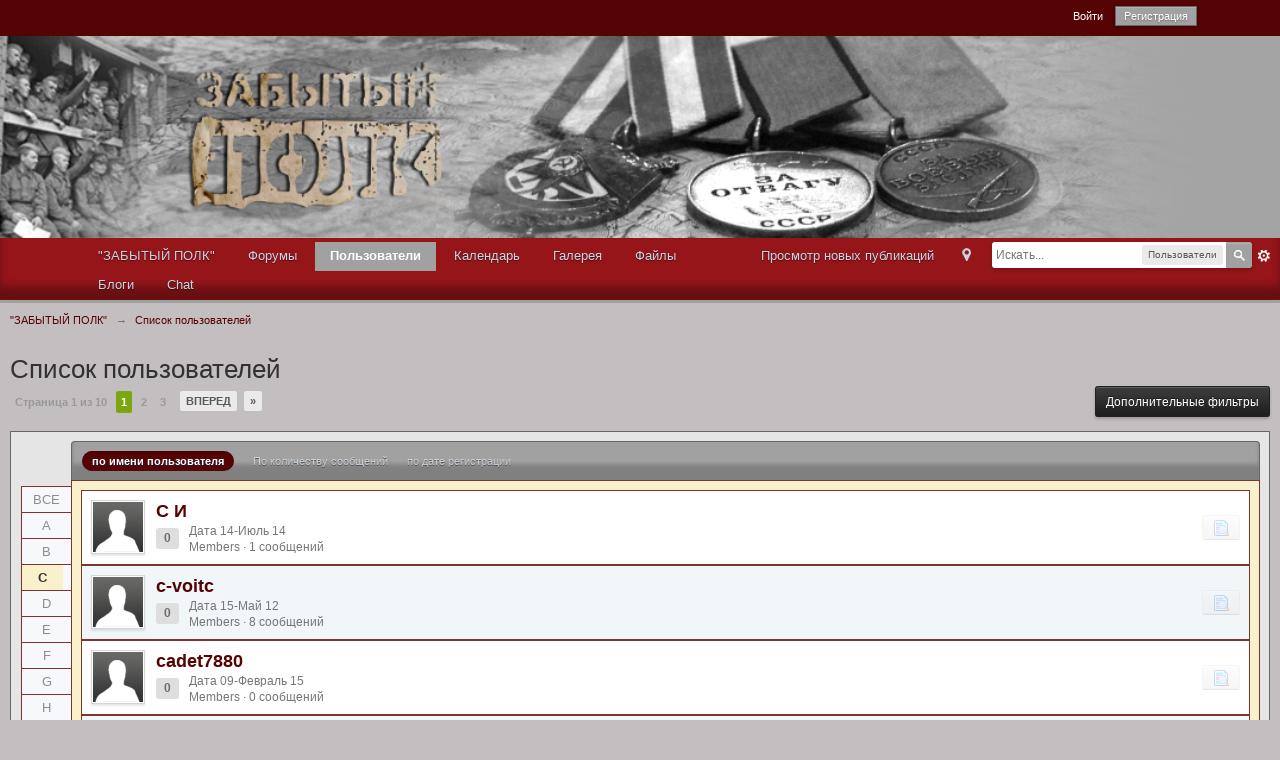

--- FILE ---
content_type: text/html;charset=UTF-8
request_url: http://www.polk.ru/forum/index.php?s=da2c86f6827d6db99ecf5d98a77e18d8&app=members&module=list&showall=0&sort_key=members_display_name&sort_order=asc&max_results=20&quickjump=0&quickjump=C
body_size: 10342
content:
<!DOCTYPE html>
    <html xml:lang="en" lang="en" xmlns="http://www.w3.org/1999/xhtml">
    <head>
        <meta charset="utf-8" />

        <title>Список пользователей - "ЗАБЫТЫЙ ПОЛК"</title>
                <meta http-equiv="X-UA-Compatible" content="IE=edge" />
        <link rel="shortcut icon" href='http://www.polk.ru/forum/favicon.ico' />
        <link rel="image_src" href='http://www.polk.ru/forum/public/style_images/polk_new/meta_image.png' />
        <script type='text/javascript'>
        //<![CDATA[
            jsDebug            = 0; /* Must come before JS includes */

            DISABLE_AJAX    = parseInt(0); /* Disables ajax requests where text is sent to the DB; helpful for charset issues */
            inACP            = false;
            var isRTL        = false;
            var rtlIe        = '';
            var rtlFull        = '';
        //]]>
        </script>
        
	
				
			<link rel="stylesheet" type="text/css"  href="http://www.polk.ru/forum/public/style_css/css_5/ipb_mlist_addon.css?ipbv=303c4c1031f723503a69876655f09d1c" />
		
	

				
			<link rel="stylesheet" type="text/css" title="Main" media="screen,print" href="http://www.polk.ru/forum/public/style_css/css_5/ipb_styles.css?ipbv=303c4c1031f723503a69876655f09d1c" />
		
	

				
			<link rel="stylesheet" type="text/css" title="Main" media="screen" href="http://www.polk.ru/forum/public/style_css/css_5/calendar_select.css?ipbv=303c4c1031f723503a69876655f09d1c" />
		
	

				
			<link rel="stylesheet" type="text/css" title="Main" media="screen,print" href="http://www.polk.ru/forum/public/style_css/css_5/ipb_common.css?ipbv=303c4c1031f723503a69876655f09d1c" />
		
	

				
			<link rel="stylesheet" type="text/css" title="Main" media="screen,print" href="http://www.polk.ru/forum/public/style_css/css_5/ipb_mlist.css?ipbv=303c4c1031f723503a69876655f09d1c" />
		
	

				
			<link rel="stylesheet" type="text/css" title="Main" media="screen,print" href="http://www.polk.ru/forum/public/style_css/css_5/ipb_profile.css?ipbv=303c4c1031f723503a69876655f09d1c" />
		
	
	

<!--[if lte IE 7]>
	<link rel="stylesheet" type="text/css" title='Main' media="screen" href="http://www.polk.ru/forum/public/style_css/css_5/ipb_ie.css" />
<![endif]-->
<!--[if lte IE 8]>
	<style type='text/css'>
		.ipb_table { table-layout: fixed; }
		.ipsLayout_content { width: 99.5%; }
	</style>
<![endif]-->

	<style type='text/css'>
		img.bbc_img { max-width: 100% !important; }
	</style>


        <meta property="og:title" content="Список пользователей"/>
        <meta property="og:site_name" content="&quot;ЗАБЫТЫЙ ПОЛК&quot;"/>
        <meta property="og:image" content="http://www.polk.ru/forum/public/style_images/polk_new/meta_image.png"/>
        <meta property="og:type" content="article" />
        
	
		
		
			<meta name="identifier-url" content="http://www.polk.ru/forum/index.php?s=da2c86f6827d6db99ecf5d98a77e18d8&amp;app=members&amp;module=list&amp;showall=0&amp;sort_key=members_display_name&amp;sort_order=asc&amp;max_results=20&amp;quickjump=0&amp;quickjump=C" />
		
		
			<meta property="og:url" content="http://www.polk.ru/forum/index.php?s=da2c86f6827d6db99ecf5d98a77e18d8&amp;app=members&amp;module=list&amp;showall=0&amp;sort_key=members_display_name&amp;sort_order=asc&amp;max_results=20&amp;quickjump=0&amp;quickjump=C" />
		
		
		
	

<meta property="og:image" content="http://www.polk.ru/forum/public/style_images/polk_new/meta_image.png"/>
        
        
        
		<script type='text/javascript' src='http://www.polk.ru/forum/public/js/3rd_party/prototype.js'></script>
	
	<script type='text/javascript' src='http://www.polk.ru/forum/public/js/ipb.js?ipbv=303c4c1031f723503a69876655f09d1c&amp;load=quickpm,hovercard,memberlist'></script>
	
		<script type='text/javascript' src='http://www.polk.ru/forum/public/js/3rd_party/scriptaculous/scriptaculous-cache.js'></script>
	
	<script type="text/javascript" src='http://www.polk.ru/forum/cache/lang_cache/1/ipb.lang.js?nck=fb99e14e49767998a66e3b7a9956074d' charset='utf-8'></script>


        
	
		
			
			
			
			
				<link rel='next' href='http://www.polk.ru/forum/index.php?s=3a620831293899ddd6c3ed462ad6a1f3&amp;app=members&amp;module=list&amp;showall=0&amp;sort_key=members_display_name&amp;sort_order=asc&amp;max_results=20&amp;quickjump=C&amp;name_box=begins&amp;name=C&amp;st=20' />
			
		

			
			
			
			
				<link rel='last' href='http://www.polk.ru/forum/index.php?s=3a620831293899ddd6c3ed462ad6a1f3&amp;app=members&amp;module=list&amp;showall=0&amp;sort_key=members_display_name&amp;sort_order=asc&amp;max_results=20&amp;quickjump=C&amp;name_box=begins&amp;name=C&amp;st=180' />
			
		
	

		
			
			
				<link rel="alternate" type="application/rss+xml" title="Community Calendar" href="http://www.polk.ru/forum/index.php?app=core&amp;module=global&amp;section=rss&amp;type=calendar&amp;id=1" />
			
			
			
		

			
			
				<link rel="alternate" type="application/rss+xml" title="RSS-лента для изображений галереи" href="http://www.polk.ru/forum/index.php?app=core&amp;module=global&amp;section=rss&amp;type=gallery" />
			
			
			
		

			
			
				<link rel="alternate" type="application/rss+xml" title="10 последних загрузок" href="http://www.polk.ru/forum/index.php?app=core&amp;module=global&amp;section=rss&amp;type=downloads" />
			
			
			
		

			
			
				<link rel="alternate" type="application/rss+xml" title="&quot;ЗАБЫТЫЙ ПОЛК&quot; RSS" href="http://www.polk.ru/forum/index.php?app=core&amp;module=global&amp;section=rss&amp;type=blog" />
			
			
			
		
	

        
	




        <script type='text/javascript'>
	//<![CDATA[
		/* ---- URLs ---- */
		ipb.vars['base_url'] 			= 'http://www.polk.ru/forum/index.php?s=3a620831293899ddd6c3ed462ad6a1f3&';
		ipb.vars['board_url']			= 'http://www.polk.ru/forum';
		ipb.vars['img_url'] 			= "http://www.polk.ru/forum/public/style_images/polk_new";
		ipb.vars['loading_img'] 		= 'http://www.polk.ru/forum/public/style_images/polk_new/loading.gif';
		ipb.vars['active_app']			= 'members';
		ipb.vars['upload_url']			= 'http://www.polk.ru/forum/uploads';
		/* ---- Member ---- */
		ipb.vars['member_id']			= parseInt( 0 );
		ipb.vars['is_supmod']			= parseInt( 0 );
		ipb.vars['is_admin']			= parseInt(  );
		ipb.vars['secure_hash'] 		= '880ea6a14ea49e853634fbdc5015a024';
		ipb.vars['session_id']			= '3a620831293899ddd6c3ed462ad6a1f3';
		ipb.vars['twitter_id']			= 0;
		ipb.vars['fb_uid']				= 0;
		ipb.vars['auto_dst']			= parseInt( 0 );
		ipb.vars['dst_in_use']			= parseInt(  );
		ipb.vars['is_touch']			= false;
		ipb.vars['member_group']		= {"g_mem_info":"1"}
		/* ---- cookies ----- */
		ipb.vars['cookie_id'] 			= '';
		ipb.vars['cookie_domain'] 		= '';
		ipb.vars['cookie_path']			= '/';
		/* ---- Rate imgs ---- */
		ipb.vars['rate_img_on']			= 'http://www.polk.ru/forum/public/style_images/polk_new/star.png';
		ipb.vars['rate_img_off']		= 'http://www.polk.ru/forum/public/style_images/polk_new/star_off.png';
		ipb.vars['rate_img_rated']		= 'http://www.polk.ru/forum/public/style_images/polk_new/star_rated.png';
		/* ---- Uploads ---- */
		ipb.vars['swfupload_swf']		= 'http://www.polk.ru/forum/public/js/3rd_party/swfupload/swfupload.swf';
		ipb.vars['swfupload_enabled']	= true;
		ipb.vars['use_swf_upload']		= ( '' == 'flash' ) ? true : false;
		ipb.vars['swfupload_debug']		= false;
		/* ---- other ---- */
		ipb.vars['highlight_color']     = "#ade57a";
		ipb.vars['charset']				= "utf-8";
		ipb.vars['time_offset']			= "4";
		ipb.vars['hour_format']			= "24";
		ipb.vars['seo_enabled']			= 0;
		
		/* Templates/Language */
		ipb.templates['inlineMsg']		= "";
		ipb.templates['ajax_loading'] 	= "<div id='ajax_loading'><img src='http://www.polk.ru/forum/public/style_images/polk_new/ajax_loading.gif' alt='" + ipb.lang['loading'] + "' /></div>";
		ipb.templates['close_popup']	= "<img src='http://www.polk.ru/forum/public/style_images/polk_new/close_popup.png' alt='x' />";
		ipb.templates['rss_shell']		= new Template("<ul id='rss_menu' class='ipbmenu_content'>#{items}</ul>");
		ipb.templates['rss_item']		= new Template("<li><a href='#{url}' title='#{title}'>#{title}</a></li>");
		
		ipb.templates['autocomplete_wrap'] = new Template("<ul id='#{id}' class='ipb_autocomplete' style='width: 250px;'></ul>");
		ipb.templates['autocomplete_item'] = new Template("<li id='#{id}' data-url='#{url}'><img src='#{img}' alt='' class='ipsUserPhoto ipsUserPhoto_mini' />&nbsp;&nbsp;#{itemvalue}</li>");
		ipb.templates['page_jump']		= new Template("<div id='#{id}_wrap' class='ipbmenu_content'><h3 class='bar'>Перейти к странице</h3><p class='ipsPad'><input type='text' class='input_text' id='#{id}_input' size='8' /> <input type='submit' value='ОК' class='input_submit add_folder' id='#{id}_submit' /></p></div>");
		ipb.templates['global_notify'] 	= new Template("<div class='popupWrapper'><div class='popupInner'><div class='ipsPad'>#{message} #{close}</div></div></div>");
		
		
		ipb.templates['header_menu'] 	= new Template("<div id='#{id}' class='ipsHeaderMenu boxShadow'></div>");
		
		Loader.boot();
	//]]>
	</script>
    </head>
    <body id='ipboard_body'>
        <p id='content_jump' class='hide'>
<a id='top'>
</a>
<a href='#j_content' title='Перейти к содержимому' accesskey='m'>Перейти к содержимому</a>
</p>
        <div id='ipbwrapper'>
            <!-- ::: TOP BAR: Sign in / register or user drop down and notification alerts ::: -->
            <div id='header_bar' class='clearfix'>
                <div class='main_width'>
                    
                    <div id='user_navigation' class='not_logged_in'>
                            
                            <ul class='ipsList_inline right'>
                                <li>
                                    <span class='services'>
                                        
                                        
                                        
                                        
                                    </span>
                                    &nbsp;&nbsp;&nbsp;&nbsp;
                                    <a href='http://www.polk.ru/forum/index.php?s=3a620831293899ddd6c3ed462ad6a1f3&amp;app=core&amp;module=global&amp;section=login' title='Войти' id='sign_in' >Войти</a>&nbsp;&nbsp;&nbsp;
                                </li>
                                <li>
                                    <a href="http://www.polk.ru/forum/index.php?s=3a620831293899ddd6c3ed462ad6a1f3&amp;app=core&amp;module=global&amp;section=register" title='Регистрация' id='register_link'>Регистрация</a>
                                </li>
                            </ul>
                        </div>
                </div>
            </div>
            <!-- ::: BRANDING STRIP: Logo and search box ::: -->
            <div id='branding'>

                    <div id='logo'>
                        
                            <a href='http://www.polk.ru/forum' title='Перейти к списку форумов' rel="home" accesskey='1'><img src='http://www.polk.ru/forum/public/style_images/polk_new/logo.png' alt='Логотип' /></a>
                        
                    </div>




            </div>
            <!-- ::: APPLICATION TABS ::: -->
            <div id='primary_nav' class='clearfix'>
<div id='search' class='right'>
	<form action="http://www.polk.ru/forum/index.php?s=3a620831293899ddd6c3ed462ad6a1f3&amp;app=core&amp;module=search&amp;do=search&amp;fromMainBar=1" method="post" id='search-box' >
		<fieldset>
			<label for='main_search' class='hide'>Поиск</label>
			<a href='http://www.polk.ru/forum/index.php?s=3a620831293899ddd6c3ed462ad6a1f3&amp;app=core&amp;module=search&amp;search_in=members' title='Расширенный поиск' accesskey='4' rel="search" id='adv_search' class='right'>Расширенный</a>
			<span id='search_wrap' class='right'>
				<input type='text' id='main_search' name='search_term' class='inactive' size='17' tabindex='100' />
				<span class='choice ipbmenu clickable' id='search_options' style='display: none'></span>
				<ul id='search_options_menucontent' class='ipbmenu_content ipsPad' style='display: none'>
					<li class='title'><strong>Искать в:</strong></li>
					
					
					
					<li class='app'><label for='s_forums' title='Форумы'><input type='radio' name='search_app' class='input_radio' id='s_forums' value="forums"  />Форумы</label></li>
					<li class='app'><label for='s_members' title='Пользователи'><input type='radio' name='search_app' class='input_radio' id='s_members' value="members" checked="checked" />Пользователи</label></li>
					<li class='app'><label for='s_core' title='Помощь'><input type='radio' name='search_app' class='input_radio' id='s_core' value="core"  />Помощь</label></li>
					
						
					

						
					

						
					

						<li class='app'>
								<label for='s_calendar' title='Календарь'>
									<input type='radio' name='search_app' class='input_radio' id='s_calendar' value="calendar"  />Календарь
								</label>
							</li>
					

						<li class='app'>
								<label for='s_gallery' title='Галерея'>
									<input type='radio' name='search_app' class='input_radio' id='s_gallery' value="gallery"  />Галерея
								</label>
							</li>
					

						<li class='app'>
								<label for='s_downloads' title='Файлы'>
									<input type='radio' name='search_app' class='input_radio' id='s_downloads' value="downloads"  />Файлы
								</label>
							</li>
					

						<li class='app'>
								<label for='s_blog' title='Блоги'>
									<input type='radio' name='search_app' class='input_radio' id='s_blog' value="blog"  />Блоги
								</label>
							</li>
					

						
					
				</ul>
				<input type='submit' class='submit_input clickable' value='Поиск' />
			</span>
			
		</fieldset>
	</form>
</div>
                <div class='main_width'>
                    <ul class='ipsList_inline' id='community_app_menu'>
                        
                            <li class='right'>
                                <a href="http://www.polk.ru/forum/index.php?s=3a620831293899ddd6c3ed462ad6a1f3&amp;app=core&amp;module=global&amp;section=navigation&amp;inapp=members" rel="quickNavigation" accesskey='9' id='quickNavLaunch' title='Открыть быстрый переход'>
<span>&nbsp;</span>
</a>
                            </li>
                        
                        <li id='nav_explore' class='right'>
                            <a href='http://www.polk.ru/forum/index.php?s=3a620831293899ddd6c3ed462ad6a1f3&amp;app=core&amp;module=search&amp;do=viewNewContent&amp;search_app=members' accesskey='2' title='Просмотр новых публикаций'>Просмотр новых публикаций</a>
                        </li>
                        
                            <li id='nav_home' class='left'>
<a href='http://www.polk.ru' title='Перейти на сайт' rel="home">"ЗАБЫТЫЙ ПОЛК"</a>
</li>
                                                                                                
<!--<li id='nav_discussion' class='left '>
<a href='http://www.polk.ru/forum/index.php?s=3a620831293899ddd6c3ed462ad6a1f3&amp;act=idx' title='Перейти к списку форумов'>Форумы</a>
</li>
-->
                        
<!--<li id='nav_members' class='left active'>
<a href='http://www.polk.ru/forum/index.php?s=3a620831293899ddd6c3ed462ad6a1f3&amp;app=members&amp;module=list' title='Перейти к списку пользователей'>Пользователи</a>
</li>
-->



                            
                                
                                    
                                

                                    
                                                                                <li id='nav_app_forums' class="left ">
<a href='http://www.polk.ru/forum/index.php?s=3a620831293899ddd6c3ed462ad6a1f3&amp;act=idx' title='Перейти к Форумы'>Форумы</a>
</li>


                                    
                                

                                    
                                                                                <li id='nav_app_members' class="left active">
<a href='http://www.polk.ru/forum/index.php?s=3a620831293899ddd6c3ed462ad6a1f3&amp;app=members&amp;module=list' title='Перейти к Пользователи'>Пользователи</a>
</li>


                                    
                                

                                    
                                                                                <li id='nav_app_calendar' class="left ">
<a href='http://www.polk.ru/forum/index.php?s=3a620831293899ddd6c3ed462ad6a1f3&amp;app=calendar' title='Перейти к Календарь'>Календарь</a>
</li>


                                    
                                

                                    
                                                                                <li id='nav_app_gallery' class="left ">
<a href='http://www.polk.ru/forum/index.php?s=3a620831293899ddd6c3ed462ad6a1f3&amp;app=gallery' title='Перейти к Галерея'>Галерея</a>
</li>


                                    
                                

                                    
                                                                                <li id='nav_app_downloads' class="left ">
<a href='http://www.polk.ru/forum/index.php?s=3a620831293899ddd6c3ed462ad6a1f3&amp;app=downloads' title='Перейти к Файлы'>Файлы</a>
</li>


                                    
                                

                                    
                                                                                <li id='nav_app_blog' class="left ">
<a href='http://www.polk.ru/forum/index.php?s=3a620831293899ddd6c3ed462ad6a1f3&amp;app=blog' title='Перейти к Блоги'>Блоги</a>
</li>


                                    
                                

                                    
                                                                                <li id='nav_app_ipchat' class="left ">
<a href='http://www.polk.ru/forum/index.php?s=3a620831293899ddd6c3ed462ad6a1f3&amp;app=ipchat' title='Перейти к Chat'>Chat</a>
</li>


                                    
                                
                            

                        <li id='nav_other_apps' style='display: none'>
                            <a href='#' class='ipbmenu' id='more_apps'>Больше <img src='http://www.polk.ru/forum/public/style_images/polk_new/useropts_arrow.png' />
</a>
                        </li>
                    </ul>
                </div>




            </div>
            
            <!-- ::: MAIN CONTENT AREA ::: -->
            <div id='content' class='clearfix'>
                <!-- ::: NAVIGATION BREADCRUMBS ::: -->
                <div id='secondary_navigation' class='clearfix'>
                        <ol class='breadcrumb top ipsList_inline left'>
                                                        <li itemscope itemtype="http://data-vocabulary.org/Breadcrumb">
                                    <a href='http://www.polk.ru/forum/index.php?s=3a620831293899ddd6c3ed462ad6a1f3&amp;act=idx' itemprop="url">
                                        <span itemprop="title">"ЗАБЫТЫЙ ПОЛК"</span>
                                    </a>
                                </li>
                                

                            
                                <li itemscope itemtype="http://data-vocabulary.org/Breadcrumb">
                                    
<span class='nav_sep'>&rarr;</span>

                                     
<a href='http://www.polk.ru/forum/index.php?s=3a620831293899ddd6c3ed462ad6a1f3&amp;app=members' title='Вернуться к  Список пользователей' itemprop="url">

<span itemprop="title">Список пользователей</span>

</a>

                                </li>
                                

                            
                        </ol>
                    </div>
                    <br />
                <noscript>
                    <div class='message error'>
                        <strong>Отключен JavaScript</strong>
                        <p>У вас отключен JavaScript. Некоторые возможности системы не будут работать. Пожалуйста, включите JavaScript для получения доступа ко всем функциям.</p>
                    </div>
                    <br />
                </noscript>
                <!-- ::: CONTENT ::: -->
                
                <script type='text/javascript' src='http://www.polk.ru/forum/public/js/3rd_party/calendar_date_select/calendar_date_select.js'></script>

	<script type='text/javascript' src='http://www.polk.ru/forum/public/js/3rd_party/calendar_date_select/format_ipb.js'></script>


<!-- SEARCH FORM -->
<h1 class='ipsType_pagetitle'>Список пользователей</h1>
<div class='topic_controls'>
	<div class='pagination clearfix left '>
		<ul class='ipsList_inline back left'>
			
			
		</ul>
		<ul class='ipsList_inline left pages'>
			<li class='pagejump clickable pj0927019001'>
					<a href='#'>Страница 1 из 10 <!--<img src='http://www.polk.ru/forum/public/style_images/polk_new/dropdown.png' alt='+' />--></a>
					<script type='text/javascript'>
						ipb.global.registerPageJump( '0927019001', { url: "http://www.polk.ru/forum/index.php?s=3a620831293899ddd6c3ed462ad6a1f3&amp;app=members&amp;module=list&amp;showall=0&amp;sort_key=members_display_name&amp;sort_order=asc&amp;max_results=20&amp;quickjump=C&amp;name_box=begins&amp;name=C", stKey: 'st', perPage: 20, totalPages: 10, anchor: '' } );
					</script>
				</li>
			
				
					
						<li class='page active'>1</li>
					
				

					<li class='page'>
							<a href="http://www.polk.ru/forum/index.php?s=3a620831293899ddd6c3ed462ad6a1f3&amp;app=members&amp;module=list&amp;showall=0&amp;sort_key=members_display_name&amp;sort_order=asc&amp;max_results=20&amp;quickjump=C&amp;name_box=begins&amp;name=C&amp;st=20" title="2">2</a>
						</li>
				

					<li class='page'>
							<a href="http://www.polk.ru/forum/index.php?s=3a620831293899ddd6c3ed462ad6a1f3&amp;app=members&amp;module=list&amp;showall=0&amp;sort_key=members_display_name&amp;sort_order=asc&amp;max_results=20&amp;quickjump=C&amp;name_box=begins&amp;name=C&amp;st=40" title="3">3</a>
						</li>
				
			
		</ul>
		<ul class='ipsList_inline forward left'>
			<li class='next'><a href="http://www.polk.ru/forum/index.php?s=3a620831293899ddd6c3ed462ad6a1f3&amp;app=members&amp;module=list&amp;showall=0&amp;sort_key=members_display_name&amp;sort_order=asc&amp;max_results=20&amp;quickjump=C&amp;name_box=begins&amp;name=C&amp;st=20" title="Следующая страница" rel='next'>Вперед</a></li>
			<li class='last'><a href="http://www.polk.ru/forum/index.php?s=3a620831293899ddd6c3ed462ad6a1f3&amp;app=members&amp;module=list&amp;showall=0&amp;sort_key=members_display_name&amp;sort_order=asc&amp;max_results=20&amp;quickjump=C&amp;name_box=begins&amp;name=C&amp;st=180" title="Перейти к последней странице" rel='last'>&raquo;</a></li>
		</ul>
	</div>	
	<ul class='topic_buttons'>
		<li><a href='#filters' title='Дополнительные фильтры' id='use_filters'>Дополнительные фильтры</a></li>
	</ul>
</div>
<div id='member_filters' class='general_box alt clear'>
	<form action="http://www.polk.ru/forum/index.php?s=3a620831293899ddd6c3ed462ad6a1f3&amp;app=members&amp;module=list" method="post">
		<h3 class='bar'>Фильтры поиска</h3>
	
		<ul id='filters_1'>
			<li class='field'>
				<label for='member_name'>По имени пользователя</label>
				<select name="name_box" class='input_select'>
					<option value="begins" selected='selected'>начинается с</option>
					<option value="contains">содержит</option>
				</select>&nbsp;&nbsp;
				<input type="text" size="15" name="name" id='member_name' class='input_text' value="C" />
			</li>
			<li class='field'>
				<label for='photo_only'>Загрузил фотографию</label>
				<input class='input_check' id='photo_only' type="checkbox" value="1" name="photoonly"  />
			</li>
			<li class='field'>
					<label for='rating'>Рейтинг выше чем</label>
					<select name='pp_rating_real' id='rating'>
						<option value='0' selected='selected'>0</option>
						<option value='1'>1</option>
						<option value='2'>2</option>
						<option value='3'>3</option>
						<option value='4'>4</option>
					</select>
					баллов
				</li>
			
				
					<li class='field custom'>
						<label for='field_1'>AIM</label>
						<input type='text' id='field_1' size='40' class='input_text' name='field_1' value=''/>
					</li>
				

					<li class='field custom'>
						<label for='field_2'>MSN</label>
						<input type='text' id='field_2' size='40' class='input_text' name='field_2' value=''/>
					</li>
				

					<li class='field custom'>
						<label for='field_3'>Сайт</label>
						<input type='text' id='field_3' size='40' class='input_text' name='field_3' value=''/>
					</li>
				

					<li class='field custom'>
						<label for='field_4'>ICQ</label>
						<input type='text' id='field_4' size='40' class='input_text' name='field_4' value=''/>
					</li>
				

					<li class='field custom'>
						<label for='field_8'>Yahoo</label>
						<input type='text' id='field_8' size='40' class='input_text' name='field_8' value=''/>
					</li>
				

					<li class='field custom'>
						<label for='field_9'>Jabber</label>
						<input type='text' id='field_9' size='40' class='input_text' name='field_9' value=''/>
					</li>
				

					<li class='field custom'>
						<label for='field_10'>Skype</label>
						<input type='text' id='field_10' size='40' class='input_text' name='field_10' value=''/>
					</li>
				

					<li class='field custom'>
						<label for='field_5'>Пол</label>
						<select id='field_5' class='input_select' name='field_5'>
<option value='0'></option>
<option value='m'>Мужчина</option>
<option value='f'>Женщина</option>
<option value='u'>Не определился</option>
</select>

					</li>
				

					<li class='field custom'>
						<label for='field_6'>Город</label>
						<input type='text' id='field_6' size='40' class='input_text' name='field_6' value=''/>
					</li>
				

					<li class='field custom'>
						<label for='field_7'>Интересы</label>
						<textarea id='field_7' class='input_text' cols='60' rows='4' name='field_7'></textarea>
					</li>
				
						
		</ul>
		<ul id='filters_2'>
			<li class='field'>
				<label for='signature'>Подпись содержит</label>
				<input type="text" class='input_text' size="28" id='signature' name="signature" value="" />
			</li>
			<li class='field'>
				<label for='posts'>Количество сообщений</label>
				<select class="dropdown" name="posts_ltmt">
					<option value="lt">меньше чем</option>
					<option value="mt">больше чем</option>
				</select>
				&nbsp;<input type="text" class='input_text' id='posts' size="15" name="posts" value="" />
			</li>
			<li class='field'>
				<label for='joined'>Дата регистрации</label>
				<select class="dropdown" name="joined_ltmt">
					<option value="lt">до</option>
					<option value="mt">после</option>
				</select>
				&nbsp;<input type="text" class='input_text' id='joined' size="10" name="joined" value="" /> <img src='http://www.polk.ru/forum/public/style_images/polk_new/date.png' alt='Дата' id='joined_date_icon' class='clickable' /> 
				<span class="desc">(ММ-ДД-ГГГГ)</span>
			</li>
			<li class='field'>
				<label for='last_post'>Последнее сообщение</label>
				<select class="dropdown" name="lastpost_ltmt">
					<option value="lt">до</option>
					<option value="mt">после</option>
				</select>
				&nbsp;<input type="text" class='input_text' id='last_post' size="10" name="lastpost" value="" /> <img src='http://www.polk.ru/forum/public/style_images/polk_new/date.png' alt='Дата' id='last_post_date_icon' class='clickable' /> 
				<span class="desc">(ММ-ДД-ГГГГ)</span>
			</li>
			<li class='field'>
				<label for='last_visit'>Время последнего посещения</label>
				<select class="dropdown" name="lastvisit_ltmt">
					<option value="lt">до</option>
					<option value="mt">после</option>
				</select>
				&nbsp;<input type="text" class='input_text' id='last_visit' size="10" name="lastvisit" value="" /> <img src='http://www.polk.ru/forum/public/style_images/polk_new/date.png' alt='Дата' id='last_visit_date_icon' class='clickable' />
				<span class="desc">(ММ-ДД-ГГГГ)</span>
			</li>			
		</ul>
		<fieldset class='other_filters row2 altrow'>
			<select name='filter' class='input_select'>
				
					<option value='ALL' selected='selected'>Показать всех</option>
				

					<option value='4'>Admin</option>
				

					<option value='3'>Members</option>
				

					<option value='6'>Moderator</option>
				

					<option value='1'>Validating</option>
				

					<option value='7'>Zero</option>
				
			</select>
			, сортировать
			<select name='sort_key' class='input_select'>
				
					<option value='members_l_display_name'>по имени пользователя</option>
				

					<option value='posts'>По количеству сообщений</option>
				

					<option value='joined'>по дате регистрации</option>
				

					<option value='members_profile_views'>по количеству просмотров профиля</option>
				
			</select>
			в
			<select name='sort_order' class='input_select'>
				
					<option value='desc'>порядке убывания</option>
				

					<option value='asc' selected='selected'>порядке возрастания</option>
				
			</select>
			по
			<select name='max_results' class='input_select'>
				
					<option value='10'>10</option>
				

					<option value='20' selected='selected'>20</option>
				

					<option value='40'>40</option>
				

					<option value='60'>60</option>
				
			</select>
			результатов на страницу
		</fieldset>
		<fieldset class='submit clear'>
			<input type="submit" value="Применить фильтры" class="input_submit" /> или <a href='#j_memberlist' title='Отмена' id='close_filters' class='cancel'>Отмена</a>
		</fieldset>
	</form>
</div>
<script type='text/javascript'>
	$('member_filters').hide();
</script>
<br />
<div class='ipsBox ipsVerticalTabbed ipsLayout ipsLayout_withleft ipsLayout_tinyleft clearfix'>
	<div class='ipsVerticalTabbed_tabs ipsVerticalTabbed_minitabs ipsLayout_left' id='mlist_tabs'>
		<ul>
			
				<li><a href='http://www.polk.ru/forum/index.php?s=3a620831293899ddd6c3ed462ad6a1f3&amp;app=members&amp;module=list' title='Просмотреть всех пользователей'>ВСЕ</a></li>
			
			
				<li ><a href='http://www.polk.ru/forum/index.php?s=3a620831293899ddd6c3ed462ad6a1f3&amp;app=members&amp;module=list&amp;showall=0&amp;sort_key=members_display_name&amp;sort_order=asc&amp;max_results=20&amp;quickjump=C&amp;name_box=begins&amp;name=C&amp;quickjump=A' title='Просмотреть пользователей с именами начинающимися с A'>A</a></li>
			

				<li ><a href='http://www.polk.ru/forum/index.php?s=3a620831293899ddd6c3ed462ad6a1f3&amp;app=members&amp;module=list&amp;showall=0&amp;sort_key=members_display_name&amp;sort_order=asc&amp;max_results=20&amp;quickjump=C&amp;name_box=begins&amp;name=C&amp;quickjump=B' title='Просмотреть пользователей с именами начинающимися с B'>B</a></li>
			

				<li class='active'><a href='http://www.polk.ru/forum/index.php?s=3a620831293899ddd6c3ed462ad6a1f3&amp;app=members&amp;module=list&amp;showall=0&amp;sort_key=members_display_name&amp;sort_order=asc&amp;max_results=20&amp;quickjump=C&amp;name_box=begins&amp;name=C&amp;quickjump=C' title='Просмотреть пользователей с именами начинающимися с C'>C</a></li>
			

				<li ><a href='http://www.polk.ru/forum/index.php?s=3a620831293899ddd6c3ed462ad6a1f3&amp;app=members&amp;module=list&amp;showall=0&amp;sort_key=members_display_name&amp;sort_order=asc&amp;max_results=20&amp;quickjump=C&amp;name_box=begins&amp;name=C&amp;quickjump=D' title='Просмотреть пользователей с именами начинающимися с D'>D</a></li>
			

				<li ><a href='http://www.polk.ru/forum/index.php?s=3a620831293899ddd6c3ed462ad6a1f3&amp;app=members&amp;module=list&amp;showall=0&amp;sort_key=members_display_name&amp;sort_order=asc&amp;max_results=20&amp;quickjump=C&amp;name_box=begins&amp;name=C&amp;quickjump=E' title='Просмотреть пользователей с именами начинающимися с E'>E</a></li>
			

				<li ><a href='http://www.polk.ru/forum/index.php?s=3a620831293899ddd6c3ed462ad6a1f3&amp;app=members&amp;module=list&amp;showall=0&amp;sort_key=members_display_name&amp;sort_order=asc&amp;max_results=20&amp;quickjump=C&amp;name_box=begins&amp;name=C&amp;quickjump=F' title='Просмотреть пользователей с именами начинающимися с F'>F</a></li>
			

				<li ><a href='http://www.polk.ru/forum/index.php?s=3a620831293899ddd6c3ed462ad6a1f3&amp;app=members&amp;module=list&amp;showall=0&amp;sort_key=members_display_name&amp;sort_order=asc&amp;max_results=20&amp;quickjump=C&amp;name_box=begins&amp;name=C&amp;quickjump=G' title='Просмотреть пользователей с именами начинающимися с G'>G</a></li>
			

				<li ><a href='http://www.polk.ru/forum/index.php?s=3a620831293899ddd6c3ed462ad6a1f3&amp;app=members&amp;module=list&amp;showall=0&amp;sort_key=members_display_name&amp;sort_order=asc&amp;max_results=20&amp;quickjump=C&amp;name_box=begins&amp;name=C&amp;quickjump=H' title='Просмотреть пользователей с именами начинающимися с H'>H</a></li>
			

				<li ><a href='http://www.polk.ru/forum/index.php?s=3a620831293899ddd6c3ed462ad6a1f3&amp;app=members&amp;module=list&amp;showall=0&amp;sort_key=members_display_name&amp;sort_order=asc&amp;max_results=20&amp;quickjump=C&amp;name_box=begins&amp;name=C&amp;quickjump=I' title='Просмотреть пользователей с именами начинающимися с I'>I</a></li>
			

				<li ><a href='http://www.polk.ru/forum/index.php?s=3a620831293899ddd6c3ed462ad6a1f3&amp;app=members&amp;module=list&amp;showall=0&amp;sort_key=members_display_name&amp;sort_order=asc&amp;max_results=20&amp;quickjump=C&amp;name_box=begins&amp;name=C&amp;quickjump=J' title='Просмотреть пользователей с именами начинающимися с J'>J</a></li>
			

				<li ><a href='http://www.polk.ru/forum/index.php?s=3a620831293899ddd6c3ed462ad6a1f3&amp;app=members&amp;module=list&amp;showall=0&amp;sort_key=members_display_name&amp;sort_order=asc&amp;max_results=20&amp;quickjump=C&amp;name_box=begins&amp;name=C&amp;quickjump=K' title='Просмотреть пользователей с именами начинающимися с K'>K</a></li>
			

				<li ><a href='http://www.polk.ru/forum/index.php?s=3a620831293899ddd6c3ed462ad6a1f3&amp;app=members&amp;module=list&amp;showall=0&amp;sort_key=members_display_name&amp;sort_order=asc&amp;max_results=20&amp;quickjump=C&amp;name_box=begins&amp;name=C&amp;quickjump=L' title='Просмотреть пользователей с именами начинающимися с L'>L</a></li>
			

				<li ><a href='http://www.polk.ru/forum/index.php?s=3a620831293899ddd6c3ed462ad6a1f3&amp;app=members&amp;module=list&amp;showall=0&amp;sort_key=members_display_name&amp;sort_order=asc&amp;max_results=20&amp;quickjump=C&amp;name_box=begins&amp;name=C&amp;quickjump=M' title='Просмотреть пользователей с именами начинающимися с M'>M</a></li>
			

				<li ><a href='http://www.polk.ru/forum/index.php?s=3a620831293899ddd6c3ed462ad6a1f3&amp;app=members&amp;module=list&amp;showall=0&amp;sort_key=members_display_name&amp;sort_order=asc&amp;max_results=20&amp;quickjump=C&amp;name_box=begins&amp;name=C&amp;quickjump=N' title='Просмотреть пользователей с именами начинающимися с N'>N</a></li>
			

				<li ><a href='http://www.polk.ru/forum/index.php?s=3a620831293899ddd6c3ed462ad6a1f3&amp;app=members&amp;module=list&amp;showall=0&amp;sort_key=members_display_name&amp;sort_order=asc&amp;max_results=20&amp;quickjump=C&amp;name_box=begins&amp;name=C&amp;quickjump=O' title='Просмотреть пользователей с именами начинающимися с O'>O</a></li>
			

				<li ><a href='http://www.polk.ru/forum/index.php?s=3a620831293899ddd6c3ed462ad6a1f3&amp;app=members&amp;module=list&amp;showall=0&amp;sort_key=members_display_name&amp;sort_order=asc&amp;max_results=20&amp;quickjump=C&amp;name_box=begins&amp;name=C&amp;quickjump=P' title='Просмотреть пользователей с именами начинающимися с P'>P</a></li>
			

				<li ><a href='http://www.polk.ru/forum/index.php?s=3a620831293899ddd6c3ed462ad6a1f3&amp;app=members&amp;module=list&amp;showall=0&amp;sort_key=members_display_name&amp;sort_order=asc&amp;max_results=20&amp;quickjump=C&amp;name_box=begins&amp;name=C&amp;quickjump=Q' title='Просмотреть пользователей с именами начинающимися с Q'>Q</a></li>
			

				<li ><a href='http://www.polk.ru/forum/index.php?s=3a620831293899ddd6c3ed462ad6a1f3&amp;app=members&amp;module=list&amp;showall=0&amp;sort_key=members_display_name&amp;sort_order=asc&amp;max_results=20&amp;quickjump=C&amp;name_box=begins&amp;name=C&amp;quickjump=R' title='Просмотреть пользователей с именами начинающимися с R'>R</a></li>
			

				<li ><a href='http://www.polk.ru/forum/index.php?s=3a620831293899ddd6c3ed462ad6a1f3&amp;app=members&amp;module=list&amp;showall=0&amp;sort_key=members_display_name&amp;sort_order=asc&amp;max_results=20&amp;quickjump=C&amp;name_box=begins&amp;name=C&amp;quickjump=S' title='Просмотреть пользователей с именами начинающимися с S'>S</a></li>
			

				<li ><a href='http://www.polk.ru/forum/index.php?s=3a620831293899ddd6c3ed462ad6a1f3&amp;app=members&amp;module=list&amp;showall=0&amp;sort_key=members_display_name&amp;sort_order=asc&amp;max_results=20&amp;quickjump=C&amp;name_box=begins&amp;name=C&amp;quickjump=T' title='Просмотреть пользователей с именами начинающимися с T'>T</a></li>
			

				<li ><a href='http://www.polk.ru/forum/index.php?s=3a620831293899ddd6c3ed462ad6a1f3&amp;app=members&amp;module=list&amp;showall=0&amp;sort_key=members_display_name&amp;sort_order=asc&amp;max_results=20&amp;quickjump=C&amp;name_box=begins&amp;name=C&amp;quickjump=U' title='Просмотреть пользователей с именами начинающимися с U'>U</a></li>
			

				<li ><a href='http://www.polk.ru/forum/index.php?s=3a620831293899ddd6c3ed462ad6a1f3&amp;app=members&amp;module=list&amp;showall=0&amp;sort_key=members_display_name&amp;sort_order=asc&amp;max_results=20&amp;quickjump=C&amp;name_box=begins&amp;name=C&amp;quickjump=V' title='Просмотреть пользователей с именами начинающимися с V'>V</a></li>
			

				<li ><a href='http://www.polk.ru/forum/index.php?s=3a620831293899ddd6c3ed462ad6a1f3&amp;app=members&amp;module=list&amp;showall=0&amp;sort_key=members_display_name&amp;sort_order=asc&amp;max_results=20&amp;quickjump=C&amp;name_box=begins&amp;name=C&amp;quickjump=W' title='Просмотреть пользователей с именами начинающимися с W'>W</a></li>
			

				<li ><a href='http://www.polk.ru/forum/index.php?s=3a620831293899ddd6c3ed462ad6a1f3&amp;app=members&amp;module=list&amp;showall=0&amp;sort_key=members_display_name&amp;sort_order=asc&amp;max_results=20&amp;quickjump=C&amp;name_box=begins&amp;name=C&amp;quickjump=X' title='Просмотреть пользователей с именами начинающимися с X'>X</a></li>
			

				<li ><a href='http://www.polk.ru/forum/index.php?s=3a620831293899ddd6c3ed462ad6a1f3&amp;app=members&amp;module=list&amp;showall=0&amp;sort_key=members_display_name&amp;sort_order=asc&amp;max_results=20&amp;quickjump=C&amp;name_box=begins&amp;name=C&amp;quickjump=Y' title='Просмотреть пользователей с именами начинающимися с Y'>Y</a></li>
			

				<li ><a href='http://www.polk.ru/forum/index.php?s=3a620831293899ddd6c3ed462ad6a1f3&amp;app=members&amp;module=list&amp;showall=0&amp;sort_key=members_display_name&amp;sort_order=asc&amp;max_results=20&amp;quickjump=C&amp;name_box=begins&amp;name=C&amp;quickjump=Z' title='Просмотреть пользователей с именами начинающимися с Z'>Z</a></li>
			
		</ul>
	</div>
	<div class='ipsVerticalTabbed_content ipsLayout_content'>
		<div class='maintitle ipsFilterbar clear clearfix'>
			<ul class='ipsList_inline left'>
				<li class='active'>
					<a href='http://www.polk.ru/forum/index.php?s=3a620831293899ddd6c3ed462ad6a1f3&amp;app=members&amp;module=list&amp;app=members&amp;module=list&amp;showall=0&amp;sort_key=members_display_name&amp;sort_order=asc&amp;max_results=20&amp;quickjump=C&amp;name_box=begins&amp;name=C&amp;sort_key=members_display_name&amp;sort_order=asc' title='Сортировать по имени пользователя'>по имени пользователя</a>
				</li>
				<li >
					<a href='http://www.polk.ru/forum/index.php?s=3a620831293899ddd6c3ed462ad6a1f3&amp;app=members&amp;module=list&amp;app=members&amp;module=list&amp;showall=0&amp;sort_key=members_display_name&amp;sort_order=asc&amp;max_results=20&amp;quickjump=C&amp;name_box=begins&amp;name=C&amp;sort_key=posts&amp;sort_order=desc' title='по количеству сообщений'>По количеству сообщений</a>
				</li>
				<li >
					<a href='http://www.polk.ru/forum/index.php?s=3a620831293899ddd6c3ed462ad6a1f3&amp;app=members&amp;module=list&amp;app=members&amp;module=list&amp;showall=0&amp;sort_key=members_display_name&amp;sort_order=asc&amp;max_results=20&amp;quickjump=C&amp;name_box=begins&amp;name=C&amp;sort_key=joined' title='Сортировать по дате регистрации'>по дате регистрации</a>
				</li>
			</ul>
		</div>
		<div class='ipsBox_container ipsPad' id='mlist_content'>
			<ul class='ipsMemberList'>
				
										
						<li id='member_id_11062' class='ipsPad clearfix member_entry row1'>
							<a href='http://www.polk.ru/forum/index.php?s=3a620831293899ddd6c3ed462ad6a1f3&amp;showuser=11062' title='Просмотр профиля' class='ipsUserPhotoLink left'><img src='http://www.polk.ru/forum/public/style_images/polk_new/profile/default_large.png' alt="Фотография C И" class='ipsUserPhoto ipsUserPhoto_medium' /></a>
							<div class='ipsBox_withphoto'>
								<ul class='ipsList_inline right'>
									
									
									
									<li><a href='http://www.polk.ru/forum/index.php?s=3a620831293899ddd6c3ed462ad6a1f3&amp;app=core&amp;module=search&amp;do=user_activity&amp;mid=11062' title='Публикации' class='ipsButton_secondary'><img src='http://www.polk.ru/forum/public/style_images/polk_new/page_topic_magnify.png' alt='Найти темы' /></a></li>
									
									
								</ul>
								
								<h3 class='ipsType_subtitle'>
									<strong><a href='http://www.polk.ru/forum/index.php?s=3a620831293899ddd6c3ed462ad6a1f3&amp;showuser=11062' title='Просмотр профиля'>C И</a></strong>
									
									
								</h3>
								
										<p class='reputation zero ipsType_small left' data-tooltip="C И имеет 0 лайков">
									
									
																
											<span class='number'>0</span>
										</p>
								<span class='desc'>
									Дата 14-Июль 14<br />
									Members &middot;
									
										1 сообщений
									
								</span>
							</div>
						</li>						
					

						<li id='member_id_7965' class='ipsPad clearfix member_entry row2'>
							<a href='http://www.polk.ru/forum/index.php?s=3a620831293899ddd6c3ed462ad6a1f3&amp;showuser=7965' title='Просмотр профиля' class='ipsUserPhotoLink left'><img src='http://www.polk.ru/forum/public/style_images/polk_new/profile/default_large.png' alt="Фотография c-voitc" class='ipsUserPhoto ipsUserPhoto_medium' /></a>
							<div class='ipsBox_withphoto'>
								<ul class='ipsList_inline right'>
									
									
									
									<li><a href='http://www.polk.ru/forum/index.php?s=3a620831293899ddd6c3ed462ad6a1f3&amp;app=core&amp;module=search&amp;do=user_activity&amp;mid=7965' title='Публикации' class='ipsButton_secondary'><img src='http://www.polk.ru/forum/public/style_images/polk_new/page_topic_magnify.png' alt='Найти темы' /></a></li>
									
									
								</ul>
								
								<h3 class='ipsType_subtitle'>
									<strong><a href='http://www.polk.ru/forum/index.php?s=3a620831293899ddd6c3ed462ad6a1f3&amp;showuser=7965' title='Просмотр профиля'>c-voitc</a></strong>
									
									
								</h3>
								
										<p class='reputation zero ipsType_small left' data-tooltip="c-voitc имеет 0 лайков">
									
									
																
											<span class='number'>0</span>
										</p>
								<span class='desc'>
									Дата 15-Май 12<br />
									Members &middot;
									
										8 сообщений
									
								</span>
							</div>
						</li>						
					

						<li id='member_id_12272' class='ipsPad clearfix member_entry row1'>
							<a href='http://www.polk.ru/forum/index.php?s=3a620831293899ddd6c3ed462ad6a1f3&amp;showuser=12272' title='Просмотр профиля' class='ipsUserPhotoLink left'><img src='http://www.polk.ru/forum/public/style_images/polk_new/profile/default_large.png' alt="Фотография cadet7880" class='ipsUserPhoto ipsUserPhoto_medium' /></a>
							<div class='ipsBox_withphoto'>
								<ul class='ipsList_inline right'>
									
									
									
									<li><a href='http://www.polk.ru/forum/index.php?s=3a620831293899ddd6c3ed462ad6a1f3&amp;app=core&amp;module=search&amp;do=user_activity&amp;mid=12272' title='Публикации' class='ipsButton_secondary'><img src='http://www.polk.ru/forum/public/style_images/polk_new/page_topic_magnify.png' alt='Найти темы' /></a></li>
									
									
								</ul>
								
								<h3 class='ipsType_subtitle'>
									<strong><a href='http://www.polk.ru/forum/index.php?s=3a620831293899ddd6c3ed462ad6a1f3&amp;showuser=12272' title='Просмотр профиля'>cadet7880</a></strong>
									
									
								</h3>
								
										<p class='reputation zero ipsType_small left' data-tooltip="cadet7880 имеет 0 лайков">
									
									
																
											<span class='number'>0</span>
										</p>
								<span class='desc'>
									Дата 09-Февраль 15<br />
									Members &middot;
									
										0 сообщений
									
								</span>
							</div>
						</li>						
					

						<li id='member_id_4066' class='ipsPad clearfix member_entry row2'>
							<a href='http://www.polk.ru/forum/index.php?s=3a620831293899ddd6c3ed462ad6a1f3&amp;showuser=4066' title='Просмотр профиля' class='ipsUserPhotoLink left'><img src='http://www.polk.ru/forum/public/style_images/polk_new/profile/default_large.png' alt="Фотография CAHEK02" class='ipsUserPhoto ipsUserPhoto_medium' /></a>
							<div class='ipsBox_withphoto'>
								<ul class='ipsList_inline right'>
									
									
									
									<li><a href='http://www.polk.ru/forum/index.php?s=3a620831293899ddd6c3ed462ad6a1f3&amp;app=core&amp;module=search&amp;do=user_activity&amp;mid=4066' title='Публикации' class='ipsButton_secondary'><img src='http://www.polk.ru/forum/public/style_images/polk_new/page_topic_magnify.png' alt='Найти темы' /></a></li>
									
									
								</ul>
								
								<h3 class='ipsType_subtitle'>
									<strong><a href='http://www.polk.ru/forum/index.php?s=3a620831293899ddd6c3ed462ad6a1f3&amp;showuser=4066' title='Просмотр профиля'>CAHEK02</a></strong>
									
									
								</h3>
								
										<p class='reputation zero ipsType_small left' data-tooltip="CAHEK02 имеет 0 лайков">
									
									
																
											<span class='number'>0</span>
										</p>
								<span class='desc'>
									Дата 05-Апрель 09<br />
									Members &middot;
									
										3 сообщений
									
								</span>
							</div>
						</li>						
					

						<li id='member_id_1281' class='ipsPad clearfix member_entry row1'>
							<a href='http://www.polk.ru/forum/index.php?s=3a620831293899ddd6c3ed462ad6a1f3&amp;showuser=1281' title='Просмотр профиля' class='ipsUserPhotoLink left'><img src='http://www.polk.ru/forum/public/style_images/polk_new/profile/default_large.png' alt="Фотография caia45" class='ipsUserPhoto ipsUserPhoto_medium' /></a>
							<div class='ipsBox_withphoto'>
								<ul class='ipsList_inline right'>
									
									
									
									<li><a href='http://www.polk.ru/forum/index.php?s=3a620831293899ddd6c3ed462ad6a1f3&amp;app=core&amp;module=search&amp;do=user_activity&amp;mid=1281' title='Публикации' class='ipsButton_secondary'><img src='http://www.polk.ru/forum/public/style_images/polk_new/page_topic_magnify.png' alt='Найти темы' /></a></li>
									
									
								</ul>
								
								<h3 class='ipsType_subtitle'>
									<strong><a href='http://www.polk.ru/forum/index.php?s=3a620831293899ddd6c3ed462ad6a1f3&amp;showuser=1281' title='Просмотр профиля'>caia45</a></strong>
									
									
								</h3>
								
										<p class='reputation zero ipsType_small left' data-tooltip="caia45 имеет 0 лайков">
									
									
																
											<span class='number'>0</span>
										</p>
								<span class='desc'>
									Дата 13-Октябрь 07<br />
									Zero &middot;
									
										0 сообщений
									
								</span>
							</div>
						</li>						
					

						<li id='member_id_576' class='ipsPad clearfix member_entry row2'>
							<a href='http://www.polk.ru/forum/index.php?s=3a620831293899ddd6c3ed462ad6a1f3&amp;showuser=576' title='Просмотр профиля' class='ipsUserPhotoLink left'><img src='http://www.polk.ru/forum/public/style_images/polk_new/profile/default_large.png' alt="Фотография Cakypa" class='ipsUserPhoto ipsUserPhoto_medium' /></a>
							<div class='ipsBox_withphoto'>
								<ul class='ipsList_inline right'>
									
									
									
									<li><a href='http://www.polk.ru/forum/index.php?s=3a620831293899ddd6c3ed462ad6a1f3&amp;app=core&amp;module=search&amp;do=user_activity&amp;mid=576' title='Публикации' class='ipsButton_secondary'><img src='http://www.polk.ru/forum/public/style_images/polk_new/page_topic_magnify.png' alt='Найти темы' /></a></li>
									
									
								</ul>
								
								<h3 class='ipsType_subtitle'>
									<strong><a href='http://www.polk.ru/forum/index.php?s=3a620831293899ddd6c3ed462ad6a1f3&amp;showuser=576' title='Просмотр профиля'>Cakypa</a></strong>
									
									
								</h3>
								
										<p class='reputation zero ipsType_small left' data-tooltip="Cakypa имеет 0 лайков">
									
									
																
											<span class='number'>0</span>
										</p>
								<span class='desc'>
									Дата 14-Апрель 07<br />
									Zero &middot;
									
										0 сообщений
									
								</span>
							</div>
						</li>						
					

						<li id='member_id_6850' class='ipsPad clearfix member_entry row1'>
							<a href='http://www.polk.ru/forum/index.php?s=3a620831293899ddd6c3ed462ad6a1f3&amp;showuser=6850' title='Просмотр профиля' class='ipsUserPhotoLink left'><img src='http://www.polk.ru/forum/public/style_images/polk_new/profile/default_large.png' alt="Фотография calevys" class='ipsUserPhoto ipsUserPhoto_medium' /></a>
							<div class='ipsBox_withphoto'>
								<ul class='ipsList_inline right'>
									
									
									
									<li><a href='http://www.polk.ru/forum/index.php?s=3a620831293899ddd6c3ed462ad6a1f3&amp;app=core&amp;module=search&amp;do=user_activity&amp;mid=6850' title='Публикации' class='ipsButton_secondary'><img src='http://www.polk.ru/forum/public/style_images/polk_new/page_topic_magnify.png' alt='Найти темы' /></a></li>
									
									
								</ul>
								
								<h3 class='ipsType_subtitle'>
									<strong><a href='http://www.polk.ru/forum/index.php?s=3a620831293899ddd6c3ed462ad6a1f3&amp;showuser=6850' title='Просмотр профиля'>calevys</a></strong>
									
									
								</h3>
								
										<p class='reputation zero ipsType_small left' data-tooltip="calevys имеет 0 лайков">
									
									
																
											<span class='number'>0</span>
										</p>
								<span class='desc'>
									Дата 24-Январь 11<br />
									Members &middot;
									
										0 сообщений
									
								</span>
							</div>
						</li>						
					

						<li id='member_id_12854' class='ipsPad clearfix member_entry row2'>
							<a href='http://www.polk.ru/forum/index.php?s=3a620831293899ddd6c3ed462ad6a1f3&amp;showuser=12854' title='Просмотр профиля' class='ipsUserPhotoLink left'><img src='http://www.polk.ru/forum/public/style_images/polk_new/profile/default_large.png' alt="Фотография calibrator" class='ipsUserPhoto ipsUserPhoto_medium' /></a>
							<div class='ipsBox_withphoto'>
								<ul class='ipsList_inline right'>
									
									
									
									<li><a href='http://www.polk.ru/forum/index.php?s=3a620831293899ddd6c3ed462ad6a1f3&amp;app=core&amp;module=search&amp;do=user_activity&amp;mid=12854' title='Публикации' class='ipsButton_secondary'><img src='http://www.polk.ru/forum/public/style_images/polk_new/page_topic_magnify.png' alt='Найти темы' /></a></li>
									
									
								</ul>
								
								<h3 class='ipsType_subtitle'>
									<strong><a href='http://www.polk.ru/forum/index.php?s=3a620831293899ddd6c3ed462ad6a1f3&amp;showuser=12854' title='Просмотр профиля'>calibrator</a></strong>
									
									
								</h3>
								
										<p class='reputation zero ipsType_small left' data-tooltip="calibrator имеет 0 лайков">
									
									
																
											<span class='number'>0</span>
										</p>
								<span class='desc'>
									Дата 17-Март 15<br />
									Members &middot;
									
										0 сообщений
									
								</span>
							</div>
						</li>						
					

						<li id='member_id_5721' class='ipsPad clearfix member_entry row1'>
							<a href='http://www.polk.ru/forum/index.php?s=3a620831293899ddd6c3ed462ad6a1f3&amp;showuser=5721' title='Просмотр профиля' class='ipsUserPhotoLink left'><img src='http://www.polk.ru/forum/public/style_images/polk_new/profile/default_large.png' alt="Фотография callipso" class='ipsUserPhoto ipsUserPhoto_medium' /></a>
							<div class='ipsBox_withphoto'>
								<ul class='ipsList_inline right'>
									
									
									
									<li><a href='http://www.polk.ru/forum/index.php?s=3a620831293899ddd6c3ed462ad6a1f3&amp;app=core&amp;module=search&amp;do=user_activity&amp;mid=5721' title='Публикации' class='ipsButton_secondary'><img src='http://www.polk.ru/forum/public/style_images/polk_new/page_topic_magnify.png' alt='Найти темы' /></a></li>
									
									
								</ul>
								
								<h3 class='ipsType_subtitle'>
									<strong><a href='http://www.polk.ru/forum/index.php?s=3a620831293899ddd6c3ed462ad6a1f3&amp;showuser=5721' title='Просмотр профиля'>callipso</a></strong>
									
									
								</h3>
								
										<p class='reputation zero ipsType_small left' data-tooltip="callipso имеет 0 лайков">
									
									
																
											<span class='number'>0</span>
										</p>
								<span class='desc'>
									Дата 23-Ноябрь 09<br />
									Members &middot;
									
										0 сообщений
									
								</span>
							</div>
						</li>						
					

						<li id='member_id_453' class='ipsPad clearfix member_entry row2'>
							<a href='http://www.polk.ru/forum/index.php?s=3a620831293899ddd6c3ed462ad6a1f3&amp;showuser=453' title='Просмотр профиля' class='ipsUserPhotoLink left'><img src='http://www.polk.ru/forum/public/style_images/polk_new/profile/default_large.png' alt="Фотография calmbuawq" class='ipsUserPhoto ipsUserPhoto_medium' /></a>
							<div class='ipsBox_withphoto'>
								<ul class='ipsList_inline right'>
									
									
									
									<li><a href='http://www.polk.ru/forum/index.php?s=3a620831293899ddd6c3ed462ad6a1f3&amp;app=core&amp;module=search&amp;do=user_activity&amp;mid=453' title='Публикации' class='ipsButton_secondary'><img src='http://www.polk.ru/forum/public/style_images/polk_new/page_topic_magnify.png' alt='Найти темы' /></a></li>
									
									
								</ul>
								
								<h3 class='ipsType_subtitle'>
									<strong><a href='http://www.polk.ru/forum/index.php?s=3a620831293899ddd6c3ed462ad6a1f3&amp;showuser=453' title='Просмотр профиля'>calmbuawq</a></strong>
									
									
								</h3>
								
										<p class='reputation zero ipsType_small left' data-tooltip="calmbuawq имеет 0 лайков">
									
									
																
											<span class='number'>0</span>
										</p>
								<span class='desc'>
									Дата 08-Март 07<br />
									Zero &middot;
									
										0 сообщений
									
								</span>
							</div>
						</li>						
					

						<li id='member_id_6940' class='ipsPad clearfix member_entry row1'>
							<a href='http://www.polk.ru/forum/index.php?s=3a620831293899ddd6c3ed462ad6a1f3&amp;showuser=6940' title='Просмотр профиля' class='ipsUserPhotoLink left'><img src='http://www.polk.ru/forum/public/style_images/polk_new/profile/default_large.png' alt="Фотография calrkkent2" class='ipsUserPhoto ipsUserPhoto_medium' /></a>
							<div class='ipsBox_withphoto'>
								<ul class='ipsList_inline right'>
									
									
									
									<li><a href='http://www.polk.ru/forum/index.php?s=3a620831293899ddd6c3ed462ad6a1f3&amp;app=core&amp;module=search&amp;do=user_activity&amp;mid=6940' title='Публикации' class='ipsButton_secondary'><img src='http://www.polk.ru/forum/public/style_images/polk_new/page_topic_magnify.png' alt='Найти темы' /></a></li>
									
									
								</ul>
								
								<h3 class='ipsType_subtitle'>
									<strong><a href='http://www.polk.ru/forum/index.php?s=3a620831293899ddd6c3ed462ad6a1f3&amp;showuser=6940' title='Просмотр профиля'>calrkkent2</a></strong>
									
									
								</h3>
								
										<p class='reputation zero ipsType_small left' data-tooltip="calrkkent2 имеет 0 лайков">
									
									
																
											<span class='number'>0</span>
										</p>
								<span class='desc'>
									Дата 14-Февраль 11<br />
									Members &middot;
									
										0 сообщений
									
								</span>
							</div>
						</li>						
					

						<li id='member_id_5132' class='ipsPad clearfix member_entry row2'>
							<a href='http://www.polk.ru/forum/index.php?s=3a620831293899ddd6c3ed462ad6a1f3&amp;showuser=5132' title='Просмотр профиля' class='ipsUserPhotoLink left'><img src='http://www.polk.ru/forum/public/style_images/polk_new/profile/default_large.png' alt="Фотография Camilla" class='ipsUserPhoto ipsUserPhoto_medium' /></a>
							<div class='ipsBox_withphoto'>
								<ul class='ipsList_inline right'>
									
									
									
									<li><a href='http://www.polk.ru/forum/index.php?s=3a620831293899ddd6c3ed462ad6a1f3&amp;app=core&amp;module=search&amp;do=user_activity&amp;mid=5132' title='Публикации' class='ipsButton_secondary'><img src='http://www.polk.ru/forum/public/style_images/polk_new/page_topic_magnify.png' alt='Найти темы' /></a></li>
									
									
								</ul>
								
								<h3 class='ipsType_subtitle'>
									<strong><a href='http://www.polk.ru/forum/index.php?s=3a620831293899ddd6c3ed462ad6a1f3&amp;showuser=5132' title='Просмотр профиля'>Camilla</a></strong>
									
									
								</h3>
								
										<p class='reputation zero ipsType_small left' data-tooltip="Camilla имеет 0 лайков">
									
									
																
											<span class='number'>0</span>
										</p>
								<span class='desc'>
									Дата 20-Июнь 09<br />
									Members &middot;
									
										15 сообщений
									
								</span>
							</div>
						</li>						
					

						<li id='member_id_1249' class='ipsPad clearfix member_entry row1'>
							<a href='http://www.polk.ru/forum/index.php?s=3a620831293899ddd6c3ed462ad6a1f3&amp;showuser=1249' title='Просмотр профиля' class='ipsUserPhotoLink left'><img src='http://www.polk.ru/forum/public/style_images/polk_new/profile/default_large.png' alt="Фотография camscomweb" class='ipsUserPhoto ipsUserPhoto_medium' /></a>
							<div class='ipsBox_withphoto'>
								<ul class='ipsList_inline right'>
									
									
									
									<li><a href='http://www.polk.ru/forum/index.php?s=3a620831293899ddd6c3ed462ad6a1f3&amp;app=core&amp;module=search&amp;do=user_activity&amp;mid=1249' title='Публикации' class='ipsButton_secondary'><img src='http://www.polk.ru/forum/public/style_images/polk_new/page_topic_magnify.png' alt='Найти темы' /></a></li>
									
									
								</ul>
								
								<h3 class='ipsType_subtitle'>
									<strong><a href='http://www.polk.ru/forum/index.php?s=3a620831293899ddd6c3ed462ad6a1f3&amp;showuser=1249' title='Просмотр профиля'>camscomweb</a></strong>
									
									
								</h3>
								
										<p class='reputation zero ipsType_small left' data-tooltip="camscomweb имеет 0 лайков">
									
									
																
											<span class='number'>0</span>
										</p>
								<span class='desc'>
									Дата 08-Октябрь 07<br />
									Zero &middot;
									
										0 сообщений
									
								</span>
							</div>
						</li>						
					

						<li id='member_id_1612' class='ipsPad clearfix member_entry row2'>
							<a href='http://www.polk.ru/forum/index.php?s=3a620831293899ddd6c3ed462ad6a1f3&amp;showuser=1612' title='Просмотр профиля' class='ipsUserPhotoLink left'><img src='http://www.polk.ru/forum/public/style_images/polk_new/profile/default_large.png' alt="Фотография canadets" class='ipsUserPhoto ipsUserPhoto_medium' /></a>
							<div class='ipsBox_withphoto'>
								<ul class='ipsList_inline right'>
									
									
									
									<li><a href='http://www.polk.ru/forum/index.php?s=3a620831293899ddd6c3ed462ad6a1f3&amp;app=core&amp;module=search&amp;do=user_activity&amp;mid=1612' title='Публикации' class='ipsButton_secondary'><img src='http://www.polk.ru/forum/public/style_images/polk_new/page_topic_magnify.png' alt='Найти темы' /></a></li>
									
									
								</ul>
								
								<h3 class='ipsType_subtitle'>
									<strong><a href='http://www.polk.ru/forum/index.php?s=3a620831293899ddd6c3ed462ad6a1f3&amp;showuser=1612' title='Просмотр профиля'>canadets</a></strong>
									
									
								</h3>
								
										<p class='reputation zero ipsType_small left' data-tooltip="canadets имеет 0 лайков">
									
									
																
											<span class='number'>0</span>
										</p>
								<span class='desc'>
									Дата 21-Декабрь 07<br />
									Members &middot;
									
										2 сообщений
									
								</span>
							</div>
						</li>						
					

						<li id='member_id_3881' class='ipsPad clearfix member_entry row1'>
							<a href='http://www.polk.ru/forum/index.php?s=3a620831293899ddd6c3ed462ad6a1f3&amp;showuser=3881' title='Просмотр профиля' class='ipsUserPhotoLink left'><img src='http://www.polk.ru/forum/public/style_images/polk_new/profile/default_large.png' alt="Фотография candishok" class='ipsUserPhoto ipsUserPhoto_medium' /></a>
							<div class='ipsBox_withphoto'>
								<ul class='ipsList_inline right'>
									
									
									
									<li><a href='http://www.polk.ru/forum/index.php?s=3a620831293899ddd6c3ed462ad6a1f3&amp;app=core&amp;module=search&amp;do=user_activity&amp;mid=3881' title='Публикации' class='ipsButton_secondary'><img src='http://www.polk.ru/forum/public/style_images/polk_new/page_topic_magnify.png' alt='Найти темы' /></a></li>
									
									
								</ul>
								
								<h3 class='ipsType_subtitle'>
									<strong><a href='http://www.polk.ru/forum/index.php?s=3a620831293899ddd6c3ed462ad6a1f3&amp;showuser=3881' title='Просмотр профиля'>candishok</a></strong>
									
									
								</h3>
								
										<p class='reputation zero ipsType_small left' data-tooltip="candishok имеет 0 лайков">
									
									
																
											<span class='number'>0</span>
										</p>
								<span class='desc'>
									Дата 07-Март 09<br />
									Members &middot;
									
										0 сообщений
									
								</span>
							</div>
						</li>						
					

						<li id='member_id_412' class='ipsPad clearfix member_entry row2'>
							<a href='http://www.polk.ru/forum/index.php?s=3a620831293899ddd6c3ed462ad6a1f3&amp;showuser=412' title='Просмотр профиля' class='ipsUserPhotoLink left'><img src='http://www.polk.ru/forum/public/style_images/polk_new/profile/default_large.png' alt="Фотография canetru" class='ipsUserPhoto ipsUserPhoto_medium' /></a>
							<div class='ipsBox_withphoto'>
								<ul class='ipsList_inline right'>
									
									
									
									<li><a href='http://www.polk.ru/forum/index.php?s=3a620831293899ddd6c3ed462ad6a1f3&amp;app=core&amp;module=search&amp;do=user_activity&amp;mid=412' title='Публикации' class='ipsButton_secondary'><img src='http://www.polk.ru/forum/public/style_images/polk_new/page_topic_magnify.png' alt='Найти темы' /></a></li>
									
									
								</ul>
								
								<h3 class='ipsType_subtitle'>
									<strong><a href='http://www.polk.ru/forum/index.php?s=3a620831293899ddd6c3ed462ad6a1f3&amp;showuser=412' title='Просмотр профиля'>canetru</a></strong>
									
									
								</h3>
								
										<p class='reputation zero ipsType_small left' data-tooltip="canetru имеет 0 лайков">
									
									
																
											<span class='number'>0</span>
										</p>
								<span class='desc'>
									Дата 19-Февраль 07<br />
									Zero &middot;
									
										0 сообщений
									
								</span>
							</div>
						</li>						
					

						<li id='member_id_782' class='ipsPad clearfix member_entry row1'>
							<a href='http://www.polk.ru/forum/index.php?s=3a620831293899ddd6c3ed462ad6a1f3&amp;showuser=782' title='Просмотр профиля' class='ipsUserPhotoLink left'><img src='http://www.polk.ru/forum/public/style_images/polk_new/profile/default_large.png' alt="Фотография Canon2008" class='ipsUserPhoto ipsUserPhoto_medium' /></a>
							<div class='ipsBox_withphoto'>
								<ul class='ipsList_inline right'>
									
									
									
									<li><a href='http://www.polk.ru/forum/index.php?s=3a620831293899ddd6c3ed462ad6a1f3&amp;app=core&amp;module=search&amp;do=user_activity&amp;mid=782' title='Публикации' class='ipsButton_secondary'><img src='http://www.polk.ru/forum/public/style_images/polk_new/page_topic_magnify.png' alt='Найти темы' /></a></li>
									
									
								</ul>
								
								<h3 class='ipsType_subtitle'>
									<strong><a href='http://www.polk.ru/forum/index.php?s=3a620831293899ddd6c3ed462ad6a1f3&amp;showuser=782' title='Просмотр профиля'>Canon2008</a></strong>
									
									
								</h3>
								
										<p class='reputation zero ipsType_small left' data-tooltip="Canon2008 имеет 0 лайков">
									
									
																
											<span class='number'>0</span>
										</p>
								<span class='desc'>
									Дата 06-Июнь 07<br />
									Zero &middot;
									
										0 сообщений
									
								</span>
							</div>
						</li>						
					

						<li id='member_id_16529' class='ipsPad clearfix member_entry row2'>
							<a href='http://www.polk.ru/forum/index.php?s=3a620831293899ddd6c3ed462ad6a1f3&amp;showuser=16529' title='Просмотр профиля' class='ipsUserPhotoLink left'><img src='http://www.polk.ru/forum/public/style_images/polk_new/profile/default_large.png' alt="Фотография Captain111" class='ipsUserPhoto ipsUserPhoto_medium' /></a>
							<div class='ipsBox_withphoto'>
								<ul class='ipsList_inline right'>
									
									
									
									<li><a href='http://www.polk.ru/forum/index.php?s=3a620831293899ddd6c3ed462ad6a1f3&amp;app=core&amp;module=search&amp;do=user_activity&amp;mid=16529' title='Публикации' class='ipsButton_secondary'><img src='http://www.polk.ru/forum/public/style_images/polk_new/page_topic_magnify.png' alt='Найти темы' /></a></li>
									
									
								</ul>
								
								<h3 class='ipsType_subtitle'>
									<strong><a href='http://www.polk.ru/forum/index.php?s=3a620831293899ddd6c3ed462ad6a1f3&amp;showuser=16529' title='Просмотр профиля'>Captain111</a></strong>
									
									
								</h3>
								
										<p class='reputation zero ipsType_small left' data-tooltip="Captain111 имеет 0 лайков">
									
									
																
											<span class='number'>0</span>
										</p>
								<span class='desc'>
									Дата 19-Май 15<br />
									Members &middot;
									
										0 сообщений
									
								</span>
							</div>
						</li>						
					

						<li id='member_id_9762' class='ipsPad clearfix member_entry row1'>
							<a href='http://www.polk.ru/forum/index.php?s=3a620831293899ddd6c3ed462ad6a1f3&amp;showuser=9762' title='Просмотр профиля' class='ipsUserPhotoLink left'><img src='http://www.polk.ru/forum/public/style_images/polk_new/profile/default_large.png' alt="Фотография CaptainFail" class='ipsUserPhoto ipsUserPhoto_medium' /></a>
							<div class='ipsBox_withphoto'>
								<ul class='ipsList_inline right'>
									
									
									
									<li><a href='http://www.polk.ru/forum/index.php?s=3a620831293899ddd6c3ed462ad6a1f3&amp;app=core&amp;module=search&amp;do=user_activity&amp;mid=9762' title='Публикации' class='ipsButton_secondary'><img src='http://www.polk.ru/forum/public/style_images/polk_new/page_topic_magnify.png' alt='Найти темы' /></a></li>
									
									
								</ul>
								
								<h3 class='ipsType_subtitle'>
									<strong><a href='http://www.polk.ru/forum/index.php?s=3a620831293899ddd6c3ed462ad6a1f3&amp;showuser=9762' title='Просмотр профиля'>CaptainFail</a></strong>
									
									
								</h3>
								
										<p class='reputation zero ipsType_small left' data-tooltip="CaptainFail имеет 0 лайков">
									
									
																
											<span class='number'>0</span>
										</p>
								<span class='desc'>
									Дата 30-Ноябрь 13<br />
									Members &middot;
									
										0 сообщений
									
								</span>
							</div>
						</li>						
					

						<li id='member_id_11434' class='ipsPad clearfix member_entry row2'>
							<a href='http://www.polk.ru/forum/index.php?s=3a620831293899ddd6c3ed462ad6a1f3&amp;showuser=11434' title='Просмотр профиля' class='ipsUserPhotoLink left'><img src='http://www.polk.ru/forum/public/style_images/polk_new/profile/default_large.png' alt="Фотография CaptD" class='ipsUserPhoto ipsUserPhoto_medium' /></a>
							<div class='ipsBox_withphoto'>
								<ul class='ipsList_inline right'>
									
									
									
									<li><a href='http://www.polk.ru/forum/index.php?s=3a620831293899ddd6c3ed462ad6a1f3&amp;app=core&amp;module=search&amp;do=user_activity&amp;mid=11434' title='Публикации' class='ipsButton_secondary'><img src='http://www.polk.ru/forum/public/style_images/polk_new/page_topic_magnify.png' alt='Найти темы' /></a></li>
									
									
								</ul>
								
								<h3 class='ipsType_subtitle'>
									<strong><a href='http://www.polk.ru/forum/index.php?s=3a620831293899ddd6c3ed462ad6a1f3&amp;showuser=11434' title='Просмотр профиля'>CaptD</a></strong>
									
									
								</h3>
								
										<p class='reputation zero ipsType_small left' data-tooltip="CaptD имеет 0 лайков">
									
									
																
											<span class='number'>0</span>
										</p>
								<span class='desc'>
									Дата 27-Октябрь 14<br />
									Members &middot;
									
										0 сообщений
									
								</span>
							</div>
						</li>						
					
				
			</ul>
		</div>
	</div>
</div>
<script type='text/javascript'>
	$("mlist_content").setStyle( { minHeight: $('mlist_tabs').measure('margin-box-height') + 5 + "px" } );
</script>
<div class='pagination clearfix left '>
		<ul class='ipsList_inline back left'>
			
			
		</ul>
		<ul class='ipsList_inline left pages'>
			<li class='pagejump clickable pj0927019001'>
					<a href='#'>Страница 1 из 10 <!--<img src='http://www.polk.ru/forum/public/style_images/polk_new/dropdown.png' alt='+' />--></a>
					<script type='text/javascript'>
						ipb.global.registerPageJump( '0927019001', { url: "http://www.polk.ru/forum/index.php?s=3a620831293899ddd6c3ed462ad6a1f3&amp;app=members&amp;module=list&amp;showall=0&amp;sort_key=members_display_name&amp;sort_order=asc&amp;max_results=20&amp;quickjump=C&amp;name_box=begins&amp;name=C", stKey: 'st', perPage: 20, totalPages: 10, anchor: '' } );
					</script>
				</li>
			
				
					
						<li class='page active'>1</li>
					
				

					<li class='page'>
							<a href="http://www.polk.ru/forum/index.php?s=3a620831293899ddd6c3ed462ad6a1f3&amp;app=members&amp;module=list&amp;showall=0&amp;sort_key=members_display_name&amp;sort_order=asc&amp;max_results=20&amp;quickjump=C&amp;name_box=begins&amp;name=C&amp;st=20" title="2">2</a>
						</li>
				

					<li class='page'>
							<a href="http://www.polk.ru/forum/index.php?s=3a620831293899ddd6c3ed462ad6a1f3&amp;app=members&amp;module=list&amp;showall=0&amp;sort_key=members_display_name&amp;sort_order=asc&amp;max_results=20&amp;quickjump=C&amp;name_box=begins&amp;name=C&amp;st=40" title="3">3</a>
						</li>
				
			
		</ul>
		<ul class='ipsList_inline forward left'>
			<li class='next'><a href="http://www.polk.ru/forum/index.php?s=3a620831293899ddd6c3ed462ad6a1f3&amp;app=members&amp;module=list&amp;showall=0&amp;sort_key=members_display_name&amp;sort_order=asc&amp;max_results=20&amp;quickjump=C&amp;name_box=begins&amp;name=C&amp;st=20" title="Следующая страница" rel='next'>Вперед</a></li>
			<li class='last'><a href="http://www.polk.ru/forum/index.php?s=3a620831293899ddd6c3ed462ad6a1f3&amp;app=members&amp;module=list&amp;showall=0&amp;sort_key=members_display_name&amp;sort_order=asc&amp;max_results=20&amp;quickjump=C&amp;name_box=begins&amp;name=C&amp;st=180" title="Перейти к последней странице" rel='last'>&raquo;</a></li>
		</ul>
	</div>
<br class='clear' />
                
                <ol class='breadcrumb bottom ipsList_inline left clearfix clear'>
                                            <li>
<a href='http://www.polk.ru/forum/index.php?s=3a620831293899ddd6c3ed462ad6a1f3&amp;act=idx'>"ЗАБЫТЫЙ ПОЛК"</a>
</li>
                            

                        
                            <li>

<span class='nav_sep'>&rarr;</span>
 
<a href='http://www.polk.ru/forum/index.php?s=3a620831293899ddd6c3ed462ad6a1f3&amp;app=members' title='Вернуться к  Список пользователей'>

<span>Список пользователей</span>

</a>

</li>
                            

                        






                    
                </ol>
            </div>
            <!-- ::: FOOTER (Change skin, language, mark as read, etc) ::: -->
            <div id='footer_utilities' class='main_width clearfix clear'>
                <a rel="nofollow" href='#top' id='backtotop' title='Наверх'>
<img src='http://www.polk.ru/forum/public/style_images/polk_new/top.png' alt='' />
</a>
                <ul class='ipsList_inline left'>
                    <li>
                        <img src='http://www.polk.ru/forum/public/style_images/polk_new/feed.png' alt='RSS поток' id='rss_feed' class='clickable' />
                    </li>

                    
                    


                        <li>
                            <a rel="nofollow" id='mark_all_read' href="http://www.polk.ru/forum/index.php?s=3a620831293899ddd6c3ed462ad6a1f3&amp;app=forums&amp;module=forums&amp;section=markasread&amp;marktype=all&amp;k=880ea6a14ea49e853634fbdc5015a024" title='Отметить все как прочтенное'>Отметить все сообщения прочитанными</a>
                            <ul id='mark_all_read_menucontent' class='ipbmenu_content' style='display: none'>
                                

                                    <li>
                                        
                                    </li>
                                


                                    <li>
                                        <a href="http://www.polk.ru/forum/index.php?s=3a620831293899ddd6c3ed462ad6a1f3&amp;app=forums&amp;module=forums&amp;section=markasread&amp;marktype=app&amp;markApp=forums&amp;k=880ea6a14ea49e853634fbdc5015a024">
Форумы
</a>
                                    </li>
                                


                                    <li>
                                        <a href="http://www.polk.ru/forum/index.php?s=3a620831293899ddd6c3ed462ad6a1f3&amp;app=forums&amp;module=forums&amp;section=markasread&amp;marktype=app&amp;markApp=members&amp;k=880ea6a14ea49e853634fbdc5015a024">
Пользователи
</a>
                                    </li>
                                


                                    <li>
                                        <a href="http://www.polk.ru/forum/index.php?s=3a620831293899ddd6c3ed462ad6a1f3&amp;app=forums&amp;module=forums&amp;section=markasread&amp;marktype=app&amp;markApp=gallery&amp;k=880ea6a14ea49e853634fbdc5015a024">
Галерея
</a>
                                    </li>
                                


                                    <li>
                                        <a href="http://www.polk.ru/forum/index.php?s=3a620831293899ddd6c3ed462ad6a1f3&amp;app=forums&amp;module=forums&amp;section=markasread&amp;marktype=app&amp;markApp=downloads&amp;k=880ea6a14ea49e853634fbdc5015a024">
Файлы
</a>
                                    </li>
                                


                                    <li>
                                        <a href="http://www.polk.ru/forum/index.php?s=3a620831293899ddd6c3ed462ad6a1f3&amp;app=forums&amp;module=forums&amp;section=markasread&amp;marktype=app&amp;markApp=blog&amp;k=880ea6a14ea49e853634fbdc5015a024">
Блоги
</a>
                                    </li>
                                
                                <li>
                                    <a href="http://www.polk.ru/forum/index.php?s=3a620831293899ddd6c3ed462ad6a1f3&amp;app=forums&amp;module=forums&amp;section=markasread&amp;marktype=all&amp;k=880ea6a14ea49e853634fbdc5015a024">
<strong>Отметить все как прочтенное</strong>
</a>



                                </li>
                            </ul>
                        </li>

                    <li>
                        <a href="http://www.polk.ru/forum/index.php?s=3a620831293899ddd6c3ed462ad6a1f3&amp;app=core&amp;module=help" title='Перейти к помощи' rel="help" accesskey='6'>Помощь</a>

                    </li>
                </ul>
                <!-- Copyright Information -->
        				  <p id='copyright'>
        				  	<a href='http://www.invisionpower.com/apps/board/' title='Community Forum Software by Invision Power Services'>Community Forum Software by IP.Board</a><a href='http://www.ibresource.ru/' title='Русская версия системы для сообществ от IBResource'> Русификация от IBResource</a></p>
		<!-- / Copyright -->
            </div>
            
            
            
        </div>
        
        
        <script type='text/javascript'>
            if( $('primary_nav') ){    ipb.global.activateMainMenu(); }
        </script>
            </body>
</html>

--- FILE ---
content_type: text/css
request_url: http://www.polk.ru/forum/public/style_css/css_5/ipb_common.css?ipbv=303c4c1031f723503a69876655f09d1c
body_size: 8178
content:
/************************************************************************/
/* IP.Board 3 CSS - By Rikki Tissier - (c)2008 Invision Power Services 	*/
/************************************************************************/
/* ipb_common.css														*/
/************************************************************************/

	
/************************************************************************/
/* LIGHTBOX STYLES */

#lightbox{	position: absolute;	left: 0; width: 100%; z-index: 16000 !important; text-align: center; line-height: 0;}
#lightbox img{ width: auto; height: auto;}
#lightbox a img{ border: none; }
#outerImageContainer{ position: relative; background-color: #fff; width: 250px; height: 250px; margin: 0 auto; }
#imageContainer{ padding: 10px; }
#loading{ position: absolute; top: 40%; left: 0%; height: 25%; width: 100%; text-align: center; line-height: 0; }
#hoverNav{ position: absolute; top: 0; left: 0; height: 100%; width: 100%; z-index: 10; }
#imageContainer>#hoverNav{ left: 0;}
#hoverNav a{ outline: none;}
#prevLink, #nextLink{ width: 49%; height: 100%; background-image: url(http://www.polk.ru/forum/public/style_images/polk_new/spacer.gif); /* Trick IE into showing hover */ display: block; }
#prevLink { left: 0; float: left;}
#nextLink { right: 0; float: right;}
#prevLink:hover, #prevLink:visited:hover { background: url(http://www.polk.ru/forum/public/style_images/polk_new/lightbox/prevlabel.gif) left 15% no-repeat; }
#nextLink:hover, #nextLink:visited:hover { background: url(http://www.polk.ru/forum/public/style_images/polk_new/lightbox/nextlabel.gif) right 15% no-repeat; }
#imageDataContainer{ font: 10px Verdana, Helvetica, sans-serif; background-color: #fff; margin: 0 auto; line-height: 1.4em; overflow: auto; width: 100%	; }
#imageData{	padding:0 10px; color: #666; }
#imageData #imageDetails{ width: 70%; float: left; text-align: left; }	
#imageData #caption{ font-weight: bold;	}
#imageData #numberDisplay{ display: block; clear: left; padding-bottom: 1.0em;	}			
#imageData #bottomNavClose{ width: 66px; float: right;  padding-bottom: 0.7em; outline: none;}
#overlay{ position: fixed; top: 0; left: 0; z-index: 15000 !important; width: 100%; height: 500px; background-color: #000; }

/************************************************************************/
/*  BBCODE STYLES */
/* 	NOTE: These selectors style bbcodes throughout IPB. It is recommended that you DO NOT change these 
	styles if you are creating a skin since it may interfere with user expectation
	of what certain BBCodes look like (quote boxes are an exception to this). */

strong.bbc				{	font-weight: bold !important; }
em.bbc 					{	font-style: italic !important; }
span.bbc_underline 		{ 	text-decoration: underline !important; }
acronym.bbc 			{ 	border-bottom: 1px dotted #000; }
span.bbc_center, div.bbc_center, p.bbc_center	{	text-align: center; display: block; }
span.bbc_left, div.bbc_left, p.bbc_left	{	text-align: left; display: block; }
span.bbc_right, div.bbc_right, p.bbc_right	{	text-align: right; display: block; }
div.bbc_indent 			{	margin-left: 50px; }
del.bbc 				{	text-decoration: line-through !important; }
.post.entry-content ul, ul.bbc, .as_content ul, .comment_content ul	{	list-style: disc outside; margin: 12px 0 12px 40px; }
	ul.bbc ul.bbc 			{	list-style-type: circle; }
		ul.bbc ul.bbc ul.bbc {	list-style-type: square; }
.post.entry-content ul.decimal,ul.bbcol.decimal, .post.entry-content ol, .post_body ol, .as_content ol		{ margin: 12px 0 12px 40px !important; list-style-type: decimal !important; }
	.post.entry-content ul.lower-alpha,ul.bbcol.lower-alpha		{ margin-left: 40px; list-style-type: lower-alpha; }
	.post.entry-content ul.upper-alpha,ul.bbcol.upper-alpha		{ margin-left: 40px; list-style-type: upper-alpha; }
	.post.entry-content ul.lower-roman	,ul.bbcol.lower-roman		{ margin-left: 40px; list-style-type: lower-roman; }
	.post.entry-content ul.upper-roman,ul.bbcol.upper-roman		{ margin-left: 40px; list-style-type: upper-roman; }

span.bbc_hr 			{ 	width:100%; display: block; border-top: 2px solid #777; height: 4px; }
div.bbc_spoiler 		{	 }
div.bbc_spoiler span.spoiler_title	{ 	font-weight: bold; }
div.bbc_spoiler_wrapper	{ }
div.bbc_spoiler_content	{ 	border: 1px inset #777; padding: 4px; }
input.bbc_spoiler_show	{ 	width: 70px; font-size: .9em; margin: 0px; padding: 0px; }

img.bbc_img { cursor: pointer; }
.signature img.bbc_img { cursor: default; }
	.signature a img.bbc_img { cursor: pointer; }

cite.ipb { display: none }

pre.prettyprint, code.prettyprint {
        background-color: #fafafa !important;
        -moz-border-radius: 4px;
        -webkit-border-radius: 4px;
        -o-border-radius: 4px;
        -ms-border-radius: 4px;
        -khtml-border-radius: 4px;
        border-radius: 4px;
        color: #000000;
        padding: 5px;
        border: 1px solid #c9c9c9;
        overflow: auto;
        margin-left: 10px;
        font-size: 13px;
        line-height: 140%;
        font-family: monospace !important;
}

pre.prettyprint {
        width: 95%;
        margin: 1em auto;
        padding: 1em;
        /* white-space: pre-wrap; */
}

/* LEGACY @todo remove in IPS4 */
div.blockquote {
	font-size: 12px;
	padding: 10px;
	border-left: 2px solid #989898;
	border-right: 2px solid #e5e5e5;
	border-bottom: 2px solid #e5e5e5;
	-moz-border-radius: 0 0 5px 5px;
	-webkit-border-radius: 0 0 5px 5px;
	border-radius: 0 0 5px 5px;
	background: #f7f7f7;
}

div.blockquote div.blockquote {
	margin: 0 10px 0 0;
}

div.blockquote p.citation {
	margin: 6px 10px 0 0;
}


/* Quote boxes */

p.citation {
	font-size: 12px;
	padding: 8px 10px;
	border-left: 2px solid #989898;
	/*background: #f3f3f3 */
	background: #f6f6f6;
	background: -moz-linear-gradient(top, #f6f6f6 0%, #e5e5e5 100%); /* firefox */
	background: -webkit-gradient(linear, left top, left bottom, color-stop(0%,#f6f6f6), color-stop(100%,#e5e5e5)); /* webkit */
	border-top: 2px solid #e5e5e5;
	border-right: 2px solid #e5e5e5;
	-moz-border-radius: 5px 5px 0 0;
	-webkit-border-radius: 5px 5px 0 0;
	border-radius: 5px 5px 0 0;
	font-weight: bold;
	overflow-x: auto;
}

blockquote.ipsBlockquote {
	font-size: 12px;
	padding: 10px;
	border: 2px solid #e5e5e5;
	border-left: 2px solid #989898;
	-moz-border-radius: 5px;
	-webkit-border-radius: 5px;
	border-radius: 5px;
	background: #f7f7f7;
	margin: 0 0;
	overflow-x: auto;
}

blockquote.ipsBlockquote blockquote.ipsBlockquote {
	margin: 0 10px 0 0;
}

blockquote.ipsBlockquote p.citation {
	margin: 6px 10px 0 0;
}

blockquote.ipsBlockquote.built {
	border-top: none;
	-moz-border-top-right-radius: 0px;
	-webkit-border-top-left-radius: 0px;
	border-top-left-radius: 0px;
	border-top-right-radius: 0px;

}

._sharedMediaBbcode {
	width: 500px;
	background: #f6f6f6;
	background: -moz-linear-gradient(top, #f6f6f6 0%, #e5e5e5 100%); /* firefox */
	background: -webkit-gradient(linear, left top, left bottom, color-stop(0%,#f6f6f6), color-stop(100%,#e5e5e5)); /* webkit */
	border: 1px solid #dbdbdb;
	-moz-box-shadow: 0px 1px 3px rgba(255,255,255,1) inset, 0px 1px 1px rgba(0,0,0,0.2);
	-webkit-box-shadow: 0px 1px 3px rgba(255,255,255,1) inset, 0px 1px 1px rgba(0,0,0,0.2);
	box-shadow: 0px 1px 3px rgba(255,255,255,1) inset, 0px 1px 2px rgba(0,0,0,0.2);
	-moz-border-radius: 3px;
	-webkit-border-radius: 3px;
	border-radius: 3px;
	color: #616161;
	display: inline-block;
	margin-right: 15px;
	margin-bottom: 5px;
	padding: 15px;
}

.bbcode_mediaWrap .details {
	color: #616161;
	font-size: 12px;
	line-height: 1.5;
	margin-left: 95px;
}

.bbcode_mediaWrap .details a {
	color: #616161;
	text-decoration: none;
}

.bbcode_mediaWrap .details h5, .bbcode_mediaWrap .details h5 a {
	font: 400 20px/1.3 "Helvetica Neue", Helvetica, Arial, sans-serif;
	color: #2c2c2c;
	word-wrap: break-word;
	max-width: 420px;
}

.bbcode_mediaWrap img.sharedmedia_image {
	float: left;
	position: relative;
	/*top: 10px;
	left: 10px;*/
	max-width: 80px;
}

.bbcode_mediaWrap img.sharedmedia_screenshot {
	float: left;
	position: relative;
	/*top: 10px;
	left: 10px;*/
	max-width: 80px;
}

/* Show my media label */
.cke_button_ipsmedia span.cke_label {
	display: inline !important;
}

--- FILE ---
content_type: text/css
request_url: http://www.polk.ru/forum/public/style_css/css_5/ipb_profile.css?ipbv=303c4c1031f723503a69876655f09d1c
body_size: 2213
content:
/************************************************************************/
/* IP.Board 3 CSS - By Rikki Tissier - (c)2008 Invision Power Services	*/
/************************************************************************/
/* ipb_profile.css - Profile specific styles							*/
/************************************************************************/

#profile_photo { max-width: 138px; max-height: 138px; }
#profile_content_main {
	min-height: 75px;
	line-height: 1.3;
	margin-bottom: 20px;
}
#pane_info .ipsLayout_right { width: 260px !important; margin-right: -290px; }
#friends_overview .ipsUserPhoto_link { margin: 0 2px 5px 2px; display: inline-block; }

#profile_panes_wrap .reputation {
	float: none;
	margin: 0 0 5px 0;
	padding: 10px;
	text-align: center;
	font-weight: normal;
	display: block;
}
	#profile_panes_wrap .reputation .number {
		font-size: 20px;
		font-weight: bold;
		display: block;
	}

#profile_panes_wrap .ipsList_data .row_data {
	display: block;
	margin-left: 130px;
}

.warn_panel { text-align: center; margin: 8px 0; }
.photo_holder { position: relative; }
#change_photo { 
	position: absolute;
	top: 0; left: 0;
	background: rgba(0,0,0,0.2);
	color: #fff;
	opacity: 0.3;
	-webkit-border-radius: 3px;
	-moz-border-radius: 3px;
	border-radius: 3px;
	-webkit-transition: all 0.4s ease-in-out;
	-moz-transition: all 0.4s ease-in-out;
}
	.photo_holder:hover #change_photo {
		opacity: 1;
		background: #000;
	}
	
#user_info_cell {
	display: table-cell;
	white-space: nowrap;
	padding-right: 15px;
}
#user_status_cell {
	display: table-cell;
	width: 100%;
	vertical-align: top;
}
#user_latest_status {
	background: url(http://www.polk.ru/forum/public/style_images/polk_new/stems/profile_status_stem.png ) no-repeat 0px 50%;
	padding-left: 11px;
}

#user_latest_status > div {
	padding: 10px 15px;
	background-color: #ebece5;
	color: #343434;
	font-size: 14px;
	-webkit-border-radius: 6px;
	-moz-border-radius: 6px;
	border-radius: 6px;
	min-height: 45px;
	word-wrap: break-word;
}

#user_latest_status > div > span { display: block; }
#user_utility_links { margin-top: 10px; text-align: right; }
.rating { margin-top: 10px; }

#status_wrapper .ipsBox_container {
	margin-bottom: 9px;
}